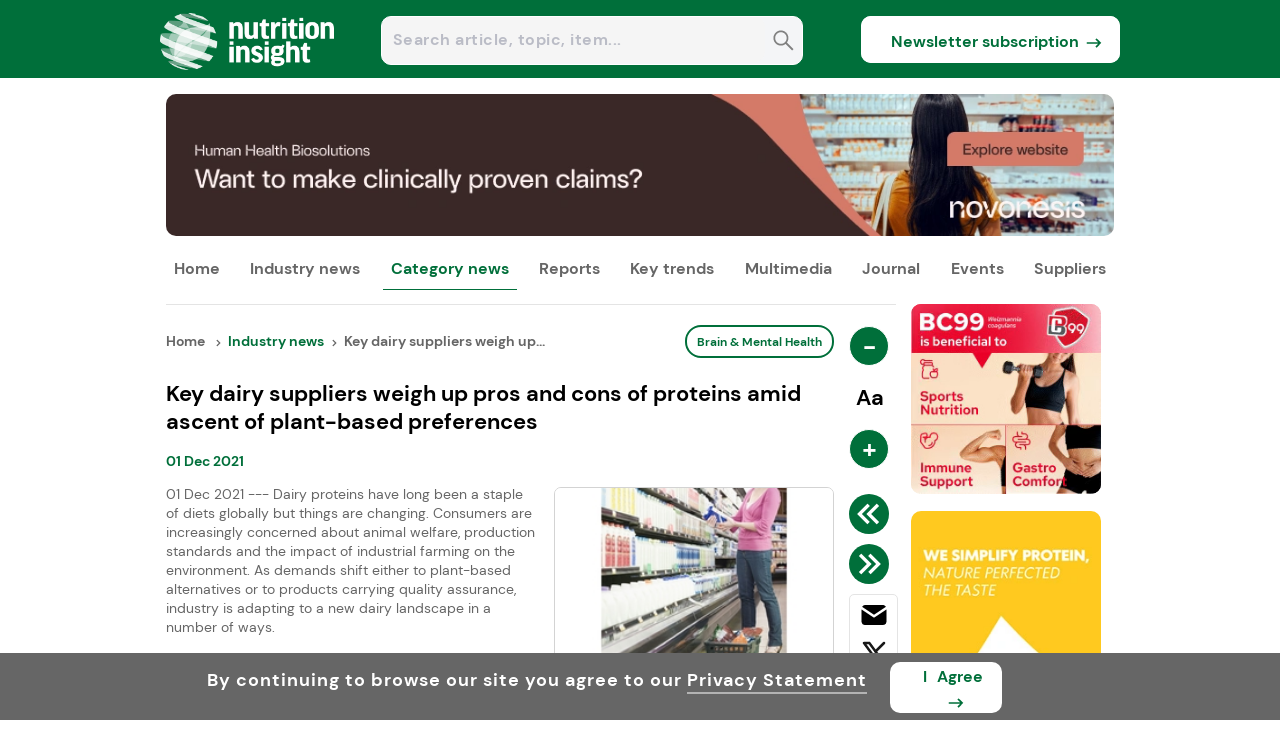

--- FILE ---
content_type: text/css
request_url: https://assets.cnsmedia.com/insightsbeta/_next/static/css/9ed3e54e6f61255f.css
body_size: 788
content:
.highlights-about{font-size:14px;height:83px!important;color:#8c8c8c;display:-webkit-box;display:-moz-box;-webkit-box-orient:vertical;box-orient:vertical;-webkit-line-clamp:6;margin-top:10px}.lightboxcontainer{display:flex;position:fixed;top:52%;left:50%;padding:10px;transform:translate(-50%,-50%);background-color:#fff;width:100%;height:100%;z-index:12;max-width:800px;max-height:600px}.setpopHeight{height:auto!important}.lightbox-image-container{display:flex;justify-content:center;align-items:center}.lightbox-image{max-width:800px;max-height:600px}.yarl__toolbar .yarl__button{background-image:url(https://assets.innovamarketinsights360.com/fif/scripts/images/lightbox-btn-close.gif);background-position:top;background-repeat:repeat-x;width:66px;height:22px;padding:0;background-color:#f0f5f8}.yarl__toolbar .yarl__button svg{display:none}.yarl__navigation_prev{background-image:url(https://assets.innovamarketinsights360.com/insightsbeta/common/images/arrow_blue_left.svg);height:50px;background-repeat:no-repeat;cursor:pointer;left:3%!important}.yarl__toolbar{bottom:0!important;top:auto!important}.yarl__navigation_next{background-image:url(https://assets.innovamarketinsights360.com/insightsbeta/common/images/arrow_blue_right.svg);height:50px;background-repeat:no-repeat;cursor:pointer;right:3%!important}.yarl__navigation_next svg,.yarl__navigation_prev svg{display:none}.yarl__button{filter:none!important;pointer-events:all}.yarl__container{pointer-events:none}.highlights-about p{margin-top:0;margin-bottom:0}.mobnewsheader{display:inline-block!important}.mobfilteralign{display:inline-flex;float:right}.fr-img-wrap img{cursor:pointer;width:100%!important}.NextArticle{position:fixed;box-shadow:none;width:995px;bottom:0;left:0;right:0;z-index:999;margin:0 auto}.Next_Read{color:#ccc;font-size:12px;text-align:center;margin:4px 0}.Next_Read,.Next_Title{font-family:Calibri,sans-serif;font-weight:700}.Next_Title{font-size:14px;line-height:1.2em;text-decoration:none;color:#fff!important}.common-btn-color{color:#fff!important;border:0!important}.symsize{font-size:25px}.techpaper-equal-height-article{line-height:8px!important;padding:2px 5px!important}.next-btn{margin-left:5px}.prev-next_article{margin-top:.3%}.common-btn{background:#f2f2f2;padding:6px 10px!important;color:#222;border:1px solid #f2f2f2;font-size:14px;line-height:15px;text-decoration:none;font-family:calibri,sans-serif;cursor:pointer}

--- FILE ---
content_type: application/javascript
request_url: https://prism.app-us1.com/?a=251858359&u=https%3A%2F%2Fwww.nutritioninsight.com%2Fnews%2Fkey-dairy-suppliers-weigh-up-pros-and-cons-of-proteins-amid-ascent-of-plant-based-preferences.html
body_size: 125
content:
window.visitorGlobalObject=window.visitorGlobalObject||window.prismGlobalObject;window.visitorGlobalObject.setVisitorId('30467ffc-ba4b-490b-88b3-e751aab3204c', '251858359');window.visitorGlobalObject.setWhitelistedServices('tracking', '251858359');